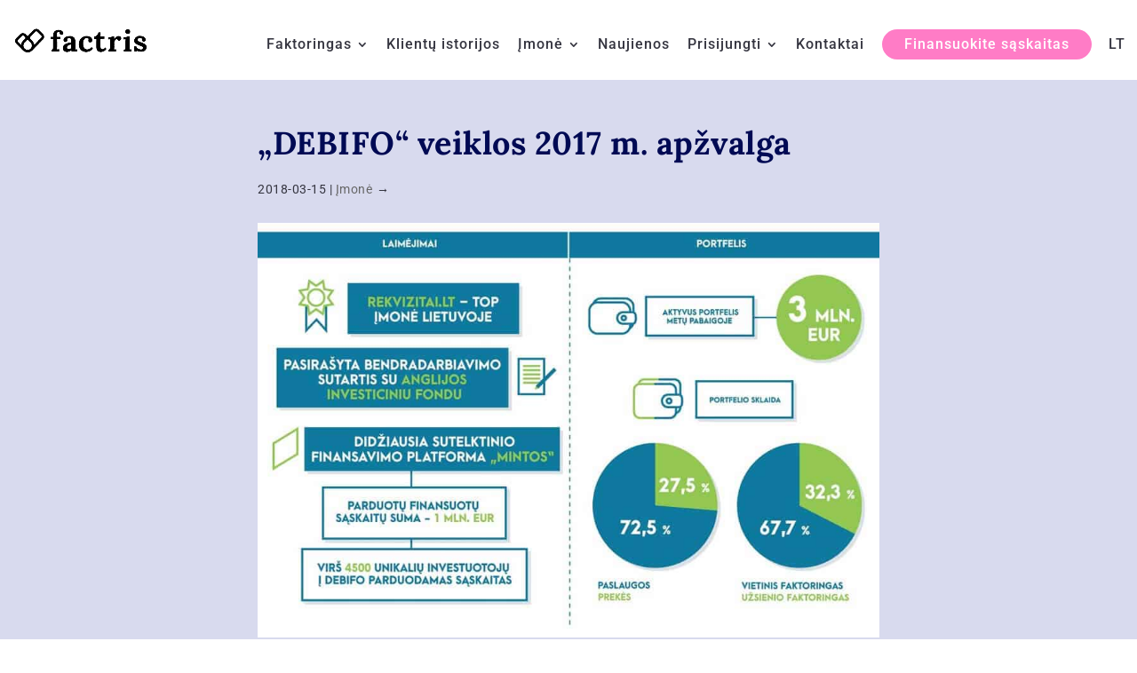

--- FILE ---
content_type: text/css; charset=UTF-8
request_url: https://www.factris.com/wp-content/et-cache/6506/et-divi-dynamic-6506-ds.css?ver=1769632775
body_size: -447
content:
/*! The following theme stylesheet was modified by the Divi Switch plugin by Divi Space to implement user customization(s) - Fri, 31 Oct 2025 13:40:01 +0000 */


--- FILE ---
content_type: text/css; charset=UTF-8
request_url: https://www.factris.com/wp-content/et-cache/6506/et-divi-dynamic-6506-late-ds.css?ver=1769632775
body_size: -221
content:
/*! The following theme stylesheet was modified by the Divi Switch plugin by Divi Space to implement user customization(s) - Wed, 28 Jan 2026 20:39:35 +0000 */
@font-face{font-family:ETmodules;font-display:block;src:url(//www.factris.com/wp-content/themes/Divi/core/admin/fonts/modules/all/modules.eot);src:url(//www.factris.com/wp-content/themes/Divi/core/admin/fonts/modules/all/modules.eot?#iefix) format("embedded-opentype"),url(//www.factris.com/wp-content/themes/Divi/core/admin/fonts/modules/all/modules.woff) format("woff"),url(//www.factris.com/wp-content/themes/Divi/core/admin/fonts/modules/all/modules.ttf) format("truetype"),url(//www.factris.com/wp-content/themes/Divi/core/admin/fonts/modules/all/modules.svg#ETmodules) format("svg");font-weight:400;font-style:normal}

--- FILE ---
content_type: text/css; charset=UTF-8
request_url: https://www.factris.com/wp-content/themes/divi-child-theme/style.css?ver=1724918372
body_size: 3083
content:
/*
 Theme Name:   Dynamic Divi Child Theme
 Theme URI:    https://diviengine.com/
 Description:  Dynamic Divi Child Theme
 Author:       Divi Engine
 Author URI:   https://diviengine.com/
 Template:     Divi
*/
body {
	font-weight: 400;
	letter-spacing: 0.5px;
	line-height: 20px;
	background-color: #ffffff !important;
}
body .et_full_width_page .container {
    padding-left: 500px !important;
    padding-right: 500px !important;
}
body.et_full_width_page #left-area {
    padding-top: 0!important;
}
body.et_full_width_page article {
    padding-bottom: 0!important;
    margin-bottom: 0!important;
}
@media (min-width: 1249px) {
    #languagephone {
        display: none;
    }
}
.otgs-development-site-front-end {
    display: none !important;
    }
.et_pb_row{
    width:90%;
}
.cli-tab-footer .wt-cli-privacy-accept-btn {
    background-color: rgb(255, 138, 0);
}
.container.et_menu_container {
    width:98%;
}
#main-footer .container{
    width:95%;
}
#main-header .container .et_menu_container {
    width: 100% !important;

}
.container .clearfix .et_menu_container {
    width: 100% !important;

}
#homerun-jobs-widget .homerun-widget__vacancy * {
    font-family: Roboto;
    font-weight: 400;
    padding-top: 5px;
}
#languagephone.topbar-lang-switcher ul li {
    max-height: 230px !important;
}
 
#languagephone li {
    display: block;
    width: 100px;
}
#languagephone.topbar-lang-switcher {
	/*float: right !important; 
	padding-left:200px !important;*/
	padding-top:4px;
}
.topbar-lang-switcher .wpml-ls-legacy-dropdown a {
    display: block;
    text-decoration: none;
    color: #353540 !important;
    border: 0px !important;
    padding: 5px 10px;
    line-height: 1;
    background-color: transparent !important;
}
.et_pb_pagebuilder_layout.single.et_full_width_page:not(.et-tb-has-body) .et_post_meta_wrapper {
	max-width: 700px !important;
    padding-top: 0px !important;
}
.et_post_meta_wrapper h1 {
    padding-top:50px;
    line-height: 1.2em;
    font-size:36px;
	font-weight: bold;
	color: #000A54;
}
.et_pb_module.et_pb_posts .et_pb_post {
    display: flex;
    flex-direction: column;
}
.et_pb_module.et_pb_posts .et_pb_post .post-meta {
    order: 1;
}
.et_pb_module.et_pb_posts .et_pb_post .entry-title {
    order: 2;
}
.et_pb_posts .et_pb_post {
	-webkit-column-break-inside: avoid; /* Chrome, Safari, Opera */
	page-break-inside: avoid; /* Firefox */
	break-inside: avoid; /* IE 10+ */
}
.news-4colum .et_pb_ajax_pagination_container {
    display: grid;
    grid-gap: 20px;
    grid-template-columns: repeat(4, 1fr);
}
.deal-of-the-week-all .et_pb_ajax_pagination_container {
    display: grid;
    grid-gap: 30px;
    grid-template-columns: repeat(3, 1fr);
}

.et_pb_post .post-meta {
    margin-bottom: 12px;
    margin-top:-10px;
}

.et_pb_module .et_pb_post {
    display: flex;
    flex-direction: column;
}
.et_pb_module .et_pb_post .post-meta {
    order: -1;
}
.et_pb_module .et_pb_post .et_pb_image_container {
    order: -2;
}
.dsm_card_carousel_layout_inline .dsm_card_carousel_child, .dsm_card_carousel_layout_inline .dsm_card_carousel_child .et_pb_module_inner{
	justify-content: center !important;	
}
/*.et_pb_module.et_pb_posts .et_pb_post .post-content {
    order: 3;
}*/
/*.page-id-7 .et-search-form, .nav li ul, .et_mobile_menu, .footer-widget li:before, .et_pb_pricing li:before, blockquote {
    background-color: #000000 !important;
    color:red !important;
}*/
#main-header{
	box-shadow: none !important;
}
#main-header.et-fixed-header{
	box-shadow: none !important;
} 
#top-menu a {
    font-weight: 500;
}
#top-menu li {
    padding-right: 30px;
}
.login-btn a{
	font-size:16px !important;
}
.get-started-now-btn a, .get-started-now-btn-lt-long a, .get-started-now-btn-lt a{
	font-size:16px !important;
	color: #ffffff !important;
	background-color: #FF7CC6;
    border-width: 0px!important;
    border-radius: 50px;
    letter-spacing: 1px;
   	padding: 10px 25px !important;
}
.get-started-now-btn-lt{
	display: none !important;
	}
.et-fixed-header #top-menu .get-started-now-btn a,
.et-fixed-header #top-menu .get-started-now-btn-lt-long a,
.et-fixed-header #top-menu .get-started-now-btn-lt a
{
	color: #353540 !important;
}
#footer-bottom {
	display: none;
}
.page-id-13543 #open-button{
    display: none !important;
}
.html5-video-player a {
    display: none !important;
}
.et_pb_gutters2 .et_pb_column_1_2 .et_pb_module, .et_pb_gutters2.et_pb_row .et_pb_column_1_2 .et_pb_module {
    margin-bottom: 5px !important;
}

.et_pb_blog_grid .et_pb_post {
    border-width: 0px;
    background-color: transparent;
    word-wrap: break-word;
}
.entry-title {
	padding: 0px;
	margin: 0px;
}
.form-textbox, .form-textarea {
color: #000000;
}
#footer-widgets {
    padding-top:80px;
}
.et_pb_gutters3.et_pb_footer_columns5 .footer-widget .fwidget {
    margin-bottom: 5%;
}
#footer-widgets .footer-widget:first-of-type {
    width: 30%;
}
 
#footer-widgets .footer-widget:nth-of-type(2), #footer-widgets .footer-widget:nth-of-type(3), #footer-widgets .footer-widget:nth-of-type(4), #footer-widgets .footer-widget:nth-of-type(5) {
    width: 12%;
}
.footer-logo {
	margin-bottom:20px;
}
.footer-widget .et_pb_widget div, .footer-widget .et_pb_widget ul, .footer-widget .et_pb_widget ol, .footer-widget .et_pb_widget label {
    line-height: 0.3 !important;
}
#main-footer .footer-widget h4 {
    padding-bottom: 18px;
}
.et_pb_button:after {
	padding-top:2px;
}
.et_pb_button:hover:after {	
	content: "⭢" !important;
	top:17%;
	bottom:83%;
    padding-left: 10px;
}
/*.et_pb_button:hover:after {
  content: "";
  background-image: url("https://onboarding.factris.com/15dce2e94817671d865dc48289363fcc.png");
  background-size: 100% 100%;
  line-height: inherit;
  font-size: inherit;
  color: inherit;
  left: auto;
  margin-left: 8px;
  height: 6px;
  width: 18px;
}*/


.btn-back:hover:before {	
	content: "⟵" !important;
	top:5%;
	bottom:95%;
	left:20px !important;
}
.btn-tertiary:hover:after {
	top:5% !important;
	bottom:95% !important;
}
.btn-tertiary-2:hover:after {
	top:-3px !important;
}
.et_pb_equal_columns >.et_pb_column {
margin-top:auto;
margin-bottom:auto;
}
.et_contact_bottom_container {
    float: none;
    text-align: left;
    display: block !important;
}
.contact-page-form-button .et_contact_bottom_container {
    float: none;
    text-align: center !important;
    display: block !important;
}
.et-pb-arrow-next {
       opacity: 1;
       right: 22px;
       padding-top:40px;
}
.et-pb-arrow-prev{
       opacity: 1;
       left: 22px;
       padding-top:40px;
}
.post-meta:after{
	content: "→";
	padding-left:5px;
}
.post-meta:hover:after{
	content: "⭢";
    padding-left: 5px;
    top: 17%;
    bottom: 83%;
}
.deal-of-the-week .post-meta:after{
	display:none;
}
.deal-of-the-week-all .post-meta:after{
	display:none;
}
/*style the wp-pagenavi pagination links*/

.wp-pagenavi a,
.wp-pagenavi span {
	color: #000000;
	background: #f1f3f5;
	font-size: 1em !important;
	line-height: 1em;
	font-weight: bold !important;
	padding: 0.45em 1.8em !important;
	border-radius: 100px;
	transition: all .5s;
}


/*style the wp-pagenavi current page number*/

.wp-pagenavi span.current {
	color: #ffffff !important;
	background: #000A54 !important;
	border-radius: 100px;
}


/*style the wp-pagenavi pagination links on hover*/

.wp-pagenavi a:hover {
	color: #ffffff!important;
	background: #000A54!important;
}


/*style the wp-pagenavi pages text*/

.wp-pagenavi .pages {
	background: none;
}


/*remove border and center the wp-pagenavi links*/

.wp-pagenavi {
	border-top: none;
	text-align: center !important;
}
.et_pb_section{
	background-color: transparent !important;
}

#left-area .post-meta {
    padding-top: 30px !important;
}
body.single article.has-post-thumbnail .et_post_meta_wrapper>img:nth-of-type(1) {
    width: 700px !important;
    height: auto !important;
}
#main-content {
    background-color: #D8DAEE;
}
.news-page .entry-title {
    height: 60px;
}
.et_pb_contact_field_options_title{
   display:none !important;
}
/*.et_pb_contact_field_options_wrapper .et_pb_contact_field_options_title {
    margin-bottom: .5em;
    font-weight: 600;
    display:none !important;
}*/
.et_pb_contact_field_checkbox {
    display:flex;
}
.et_pb_contact p input[type=checkbox]+label i{
    position:absolute;
    left:0px !important;
    margin-top:5px !important;
}
.et_pb_contact p input[type=checkbox]+label{
    padding-left:40px;
    color:#ffffff !important;
}
.et_pb_contact_field_checkbox .et_pb_contact_field_checkbox{
    margin-left: 50px !important;
}
.deal-of-the-week .entry-title, .deal-of-the-week .post-meta{
	display:none;
}
.deal-of-the-week-all .entry-title, .deal-of-the-week-all .post-meta{
	display:none;
}
.deal-of-the-week .et_pb_image_container {
    margin: 0px 0px 0px;
}
.deal-of-the-week .et_pb_blog_grid .et_pb_post {
    padding: 0px !important;
    }
.deal-of-the-week .entry-featured-image-url { 
    pointer-events: none !important; 
}
.deal-of-the-week-all .entry-featured-image-url { 
    pointer-events: none !important; 
}
li.wpml-ls-menu-item ul li a {
width: auto !important;
}
#top-menu ul.sub-menu a { color:#353540 !important; }
#top-menu li:last-child .sub-menu{
	width: 80px !important;
	padding:0px !important;
	margin:auto !important;
}

#top-menu li li a{
	padding-left: 10px;
	padding-right: 0px;
}
.sub-menu{
	border-radius: 10px;
	right:0;
}
.et-pb-contact-message {
    color: #ffffff;
}
.wpml-ls-item-toggle .wpml-ls-native{
	color:#ffffff !important;
	font-weight: 500;
	position: fixed !important;
	right:80px !important;
}
.wpml-ls-sub-menu{
	right: 0px;
	background-color: #FFFFFF;
	width:50px !important;
	font-weight: 500;
	border-radius: 5px;
	padding-left:5px !important;
	margin-top:20px !important;
	margin-left:-20px !important;
}
.wpml-ls-legacy-dropdown a.wpml-ls-item-toggle:after{
	display: none !important;
}
.wpml-ls-legacy-dropdown>ul{
	position:fixed !important;
	right: 0px !important;
}
#top-menu li a:before {
    content: "";
    position: absolute;
    z-index: -1;
    left: 0;
    right: 100%;
    bottom: 50%;
    background: #ffffff;
    height: 2px;
    -webkit-transition-property: right;
    transition-property: right;
    -webkit-transition-duration: 0.3s;
    transition-duration: 0.3s;
    -webkit-transition-timing-function: ease-out;
    transition-timing-function: ease-out;
}
#top-menu .current-menu-item a::before, #top-menu .current_page_item a::before {
    content: "";
    position: absolute;
    z-index: 2;
    left: 0;
    right: 0;
}
#top-menu li ul li a:before {
    content: "";
    position: absolute;
    z-index: -1;
    left: 0;
    right: 100%;
    bottom: 0%;
    background: #BEBEBE;
    height: 2px;
    -webkit-transition-property: right;
    transition-property: right;
    -webkit-transition-duration: 0.3s;
    transition-duration: 0.3s;
    -webkit-transition-timing-function: ease-out;
    transition-timing-function: ease-out;
}
#main-header.et-fixed-header #top-menu .sub-menu li.current_page_item > a{
    color:#353540 !important;
}
.table-cookies tr td{
    border: 1px solid #7C80AB;
}
.table-brand{
    background-color: #cbcddf;
}
.table-brand tr th{
    border: 1px solid #7C80AB;
    background-color: #001194;
    color: #ffff;
    font-weight: 400;
}
.table-brand tr td{
    border: 1px solid #7C80AB;
}
.table-brand tr:nth-child(even) {background-color: #e7e8ef;}


#footer-widgets .footer-widget li a {
    line-height: 20px;
}
#footer-widgets .footer-widget li {
    padding-bottom: 3px !important;
    padding-left: 0px !important;
}

@media (max-width: 1420px) {
	#top-menu li {
    	padding-right: 15px;
	}
	
	#top-menu li a {
    	font-size: 16px !important;
	}
}


@media all and (max-width: 1249px) {
	#dm-menu.nav li:last-child .wpml-ls-native{
		display: none !important;
	}
	#menu-item-wpml-ls-2-lt, #menu-item-wpml-ls-2-en{
		display:none;
	}
	#main-footer .container{
		width:80%;
	}
	/*#dm_nav .menu-wrap__inner .menu-item-has-children > a:after {
		display: none !important;
	}*/
	.nav li ul {
		box-shadow: none !important;
	}
	.get-started-now-btn a, .get-started-now-btn-lt a{
		margin-top:30px;
		margin-bottom:30px;
	}
	.nav .get-started-now-btn-lt a{
		display:block !important;
		}
	.nav li a:after{
		content: "→" !important;
		float: right !important;
	}
	.nav .get-started-now-btn-lt a:after{
		content: "" !important;
	}
	.nav .get-started-now-btn-lt{
		display: block !important;
	}
	.get-started-now-btn-lt-long{
		display: none !important;
		}
	.wpml-ls-menu-item a:after{
		display: none !important;
	}
	/*.nav .get-started-now-btn-lt a:after{
		content: "" !important;
	}*/

	#dm-menu{
		padding-top:30px;
	}
	.mobile_menu_bar{
		display:inline-block !important
	}
	.et_non_fixed_nav.et_transparent_nav #main-header, .et_non_fixed_nav.et_transparent_nav #top-header, .et_fixed_nav #main-header, .et_fixed_nav #top-header {
		position: fixed;
	}
	.et_mobile_menu a{
		color:#000000 !important;
	}
	.news-4colum .et_pb_ajax_pagination_container {
		grid-template-columns: repeat(2, 1fr);
	}
	.deal-of-the-week-all .et_pb_ajax_pagination_container {
		grid-template-columns: repeat(2, 1fr);
	}
	.news-page .entry-title {
		height: auto;
	}
	.kalba a {
		display:none !important;
	}
	.et_pb_post .post-meta {
		margin-bottom: 0px !important;
		margin-top:-10px;
	}
	#footer-widgets .footer-widget li {
		padding-left: 0px !important;
	}
}

@media all and (max-width: 980px) {
	#main-header {
		background-color: #ffffff !important;
	}
	/*table.table-cookies {
	margin-bottom: 0;
	overflow: hidden;
	overflow-x: scroll;
	display: block;
	}*/
	
	/*** wrap row in a flex box ***/
	.deal-of-the-week-all .et_pb_ajax_pagination_container {
		grid-template-columns: repeat(1, 1fr);
	}
	.timeline{
		display: flex;
		flex-direction: row;
	}
	.home-start{
		display: flex;
		flex-direction: column;
	}
	.home-start .wicon{
		order: 1;
	}
	.home-start .start-slogan{
		order: 2;
	}
	.et_pb_blog_0 {
		column-count: 1 !important;
		column-gap: 30px;
	}
	#footer-widgets {
		padding-top: 5%;
	}
	/*.et_header_style_slide #et-top-navigation::before { 
		content:'Menu'; 
		position: absolute; 
		margin-left:-50px; 
		margin-top: 3px; 
	}*/
}

@media (max-width: 479px) {
	.nav li ul{
		box-shadow: none !important;
		-moz-box-shadow: none !important;
		-webkit-box-shadow: none !important;
	}

	.news-4colum .et_pb_ajax_pagination_container {
    	grid-template-columns: repeat(1, 1fr);
	}
	.et_pb_blog_0{
    	column-count: 1 !important;
		column-gap: 30px;
	}
	.footer-logo {
		padding-top:30px;
	}
	#footer-widgets{
		display: flex;
		flex-direction: column;
	}
	.footer-widget:nth-child(1){
		order:1;
	}
	.footer-widget:nth-child(2){
		padding-top:20px;
	}
	#footer-widgets .footer-widget li {
    	padding-left: 0px !important;
	}
}
	
/* <script>
    jQuery(function($){
        $("#et_pb_signup_email").attr("placeholder", "Email");
    });
</script> */
